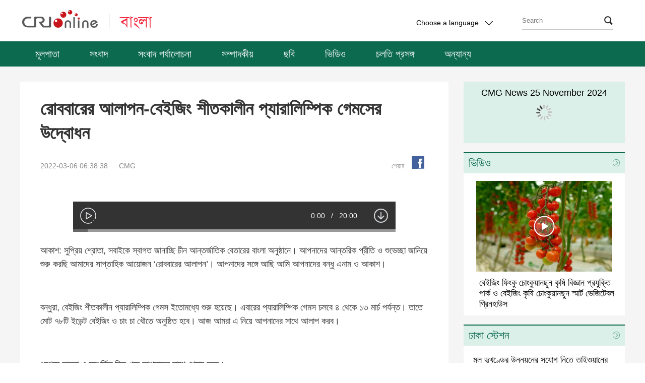

--- FILE ---
content_type: text/html
request_url: https://bengali.cri.cn/2022/03/06/ARTILzd8tNoFeswTGr1FYyB9220304.shtml
body_size: 11217
content:
 <!DOCTYPE html PUBLIC "-//W3C//DTD XHTML 1.0 Transitional//EN" "http://www.w3.org/TR/xhtml1/DTD/xhtml1-transitional.dtd">
<html xmlns="http://www.w3.org/1999/xhtml"><head>
<meta http-equiv="Content-Type" content="text/html; charset=utf-8" />
<meta name="viewport" content="width=device-width,initial-scale=1.0, minimum-scale=1.0,maximum-scale=1.0,user-scalable=no">
<meta name="filetype" content="1">
<meta name="publishedtype" content="1">
<meta name="pagetype" content="1">
<meta name="format-detection" content="telephone=no">
<meta name="renderer" content="webkit|ie-comp|ie-stand">
<meta http-equiv="X-UA-Compatible" content="IE=edge,chrome=1">
<meta http-equiv="Pragma" content="no-cache">
<meta http-equiv="Cache-Control" content="no-cache">
<meta name="author" content="谢楠">
<meta name="source" content="CMG">
<title>
রোববারের আলাপন-বেইজিং শীতকালীন প্যারালিম্পিক গেমসের উদ্বোধন
</title>
<meta name="catalogs" content="PAGEYFkJhww8b1HCrTQyei0U211027">
<meta name="contentid" content="ARTILzd8tNoFeswTGr1FYyB9220304">
<meta name=keywords content="">
<meta name="spm-id" content="C99089457502">
<meta name=description content="">
<script>
		var commentimg3 = "";
		var commentimg2 = "";
		var commentimg1 = "";
		</script>
<link type="text/css" rel="stylesheet" href="//rcrires.cri.cn/photoAlbum/cri/templet/common/DEPA1638521156144539/bottom.css">
<script type="text/javascript" src="//rcrires.cri.cn/library/script/jquery-1.7.2.min.js"></script>
<script type="text/javascript" src="//rcrires.cri.cn/photoAlbum/cri/templet/common/DEPA1638416366683449/echo.js"></script>
<style type="text/css">
			a{
			bblr:expression(this.onFocus=this.blur());/*IE使用*/
			outline-style:none;/*FF使用*/
			} /*去除a标签带来的虚框*/ 
		</style>
<script>
		if (window.innerWidth <= 1242) {
			autoRem();
		}
		function autoRem() {
			var view_width = document.getElementsByTagName('html')[0].getBoundingClientRect().width;

			var _html = document.getElementsByTagName('html')[0];
			view_width > 1242 ? _html.style.fontSize = 1242 / 16 + 'px' : _html.style.fontSize = view_width / 16 + 'px';
		}
		window.onresize = function () {
			if (window.innerWidth <= 1242) {
				autoRem();
			}
		}
	</script>
</head>
<body data-spm="PYFkJhww8b1H">
<script>
		with(document)with(body)with(insertBefore(createElement("script"),firstChild))setAttribute("exparams","v_id=&aplus&",id="tb-beacon-aplus",src=(location>"https"?"//js":"//js")+".data.cctv.com/__aplus_plugin_cctv.js,aplus_plugin_aplus_u.js")
</script>
<div class="header-wrap" data-spm="Ej1B0v73e7sV">
<div class="column_wrapper">
<div class="nav-top">
<div class="logo fl">
<a href="http://www.cri.cn/" target="_blank" class="crl_logo"></a>
<a href="//bengali.cri.cn/index.shtml" target="_blank" class="my_logo"></a>
</div>
<div class="change-box fr">
<div class="change-box fr" id="selected">
<div class="selected select fl">
<div>
<span>Choose a language</span>
<i></i>
</div>
<div class="select-item">
<a target="_blank" href="http://www.cri.cn/index.html?lang=zh-CN">Chinese Simplified</a>
<a target="_blank" href="http://big5.cri.cn/">Chinese Traditional</a>
<a target="_blank" href="http://albanian.cri.cn">Albanian</a>
<a target="_blank" href="http://arabic.cri.cn">Arabic</a>
<a target="_blank" href="http://belarusian.cri.cn/">Belarusian</a>
<a target="_blank" href="http://bengali.cri.cn">Bengali</a>
<a target="_blank" href="http://bulgarian.cri.cn">Bulgarian</a>
<a target="_blank" href="http://cambodian.cri.cn">Cambodian</a>
<a target="_blank" href="http://croatian.cri.cn">Croatian</a>
<a target="_blank" href="http://czech.cri.cn">Czech</a>
<a target="_blank" href="http://english.cri.cn">English</a>
<a target="_blank" href="http://esperanto.cri.cn">Esperanto</a>
<a target="_blank" href="http://filipino.cri.cn">Filipino</a>
<a target="_blank" href="http://french.cri.cn">French</a>
<a target="_blank" href="http://german.cri.cn">German</a>
<a target="_blank" href="http://greek.cri.cn/">Greek</a>
<a target="_blank" href="http://hausa.cri.cn">Hausa</a>
<a target="_blank" href="http://hebrew.cri.cn/">Hebrew</a>
<a target="_blank" href="http://hindi.cri.cn">Hindi</a>
<a target="_blank" href="http://hungarian.cri.cn">Hungarian</a>
<a target="_blank" href="http://indonesian.cri.cn">Indonesian</a>
<a target="_blank" href="http://italian.cri.cn">Italian</a>
<a target="_blank" href="http://japanese.cri.cn">Japanese</a>
<a target="_blank" href="http://korean.cri.cn">Korean</a>
<a target="_blank" href="http://laos.cri.cn">Laos</a>
<a target="_blank" href="http://malay.cri.cn">Malay</a>
<a target="_blank" href="http://mongol.cri.cn">Mongol</a>
<a target="_blank" href="http://myanmar.cri.cn">Myanmar</a>
<a target="_blank" href="http://nepal.cri.cn">Nepal</a>
<a target="_blank" href="http://persian.cri.cn">Persian</a>
<a target="_blank" href="http://polish.cri.cn">Polish</a>
<a target="_blank" href="http://portuguese.cri.cn">Portuguese</a>
<a target="_blank" href="http://pushtu.cri.cn">Pushtu</a>
<a target="_blank" href="http://romanian.cri.cn">Romanian</a>
<a target="_blank" href="http://russian.cri.cn">Russian</a>
<a target="_blank" href="http://serbian.cri.cn">Serbian</a>
<a target="_blank" href="http://sinhalese.cri.cn">Sinhalese</a>
<a target="_blank" href="http://espanol.cri.cn">Spanish</a>
<a target="_blank" href="http://swahili.cri.cn">Swahili</a>
<a target="_blank" href="http://tamil.cri.cn">Tamil</a>
<a target="_blank" href="http://thai.cri.cn">Thai</a>
<a target="_blank" href="http://turkish.cri.cn/">Turkish</a>
<a target="_blank" href="http://ukrainian.cri.cn">Ukrainian</a>
<a target="_blank" href="http://urdu.cri.cn">Urdu</a>
<a target="_blank" href="http://vietnamese.cri.cn">Vietnamese</a>
</div>
</div>
<style>
							.search .search-input {
								width: 10px;
								height: 25px;
								background-color: rgba(0, 0, 0, 0);
								position: absolute;
								cursor: pointer;
								border: 0px;
								right: 2px;
								top: 3px;
								z-index: 9;
							}

							.search i {
								right: 0px;
								top: 9px;
								z-index: 1;
							}
						</style>
<form action="//www.google.com/search" method="get" target="_blank" style="margin:0;padding:0;">
<div class="search fr">
<input type="text" name="q" placeholder="Search">
<input type="hidden" name="ie" value="UTF-8">
<input type="hidden" name="sitesearch" value="bengali.cri.cn" class="searchValue">
<input type="submit" value="" class="search-input">
<i></i>
</div>
</form>
<div class="clear"></div>
</div>
</div>
<div class="clear"></div>
</div>
</div>
<div class="nav">
<div class="nav-list">
<ul>
<li class="">
<a href="https://bengali.cri.cn/index.shtml" target="_blank">
মূলপাতা</a>
</li>
<li class="">
<a href="https://bengali.cri.cn/news/index.shtml" target="_blank">
সংবাদ</a>
</li>
<li class="">
<a href="https://bengali.cri.cn/currentevents/index.shtml" target="_blank">
সংবাদ পর্যালোচনা</a>
</li>
<li class="">
<a href="https://bengali.cri.cn/comment/index.shtml" target="_blank">
সম্পাদকীয়</a>
</li>
<li class="">
<a href="https://bengali.cri.cn/photo/index.shtml" target="_blank">
ছবি</a>
</li>
<li class="">
<a href="https://bengali.cri.cn/video_list/index.shtml" target="_blank">
ভিডিও</a>
</li>
<li class="">
<a href="https://bengali.cri.cn/topic/index.shtml" target="_blank">
চলতি প্রসঙ্গ</a>
</li>
<li class="">
<a href="https://bengali.cri.cn/speciallist/index.shtml" target="_blank">
অন্যান্য</a>
</li>
<div class="clear"></div>
</ul>
</div>
</div>
</div>
<script type="text/javascript">
	window.onload = function() {
	var nUrl= location.href;
	if (nUrl.indexOf("news") > -1){
		$(".nav .nav-list").find("li").eq(1).addClass("active");
	}else if (nUrl.indexOf("currentevents") > -1){
		$(".nav .nav-list").find("li").eq(2).addClass("active");
	}else if (nUrl.indexOf("comment") > -1){
		$(".nav .nav-list").find("li").eq(3).addClass("active");
	}else if (nUrl.indexOf("photo") > -1){
		$(".nav .nav-list").find("li").eq(4).addClass("active");
	}else if (nUrl.indexOf("video") > -1){
		$(".nav .nav-list").find("li").eq(5).addClass("active");
	}else if (nUrl.indexOf("topic") > -1){
		$(".nav .nav-list").find("li").eq(6).addClass("active");

	}else if(nUrl.indexOf("bengali.cri.cn/index.shtml") > -1) {
		$(".nav .nav-list").find("li").eq(0).addClass("active");
	}
	
}
	</script>
<div class="content-wrap">
<div class="column_wrapper">
<div class="col_w850 white">
<div class="text-box">
<div class="list-title" id="atitle">রোববারের আলাপন-বেইজিং শীতকালীন প্যারালিম্পিক গেমসের উদ্বোধন</div>
<div class="list-brief">
<div class="apublish-time fl">2022-03-06 06:38:38</div>
<div id="asource" class="asource fl"><a href="" target="_blank" rel="nofollow">CMG</a></div>
<div class="fr share">
<div class="bdsharebuttonbox bdshare-button-style0-16" data-bd-bind="1635920446118">
<span class="fl">শেয়ার</span>
<a href="javascript:void(0);" data-fx="fb-btn" class="bds_fbook" id="fb" data-cmd="fbook" title="Facebook"></a>
</div>
</div>
<div class="clear"></div>
</div>
<div class="list-abody abody" id="abody" pagedata="">
<style type="text/css">
				 @media screen and (max-width: 1024px) {
					 .myPlayer.video-box {width: 14rem!important;height: 8.7rem!important;}
					 .video-js{width: 100%;height: 100%;}
					 .myPlayer.audio-box{width: 14rem!important;height: 2.5rem!important; }
				

	}
					
			</style>
<div class="myPlayer" id="audio-player"></div>
<p style="text-align: center;">
<link href="//rcrires.cri.cn/player/common/h5/css/video-js7.4.1.css" rel="stylesheet">
<link href="//rcrires.cri.cn/player/common/h5/css/cri.complayer.css" rel="stylesheet">
<script src="//rcrires.cri.cn/player/common/h5/js/createSmartPlayer1.0.0.js"></script>
<script type="text/javascript">
 //分pc和移动创建 pc端创建播放器宽高是600 400，移动端宽度是走屏幕的宽度，高度根据4:3计算出来
        //判断是否是移动端
        function isMobile(){
            if (/AppleWebKit.*mobile/i.test(navigator.userAgent) || /Android/i.test(navigator.userAgent) || (/MIDP|SymbianOS|NOKIA|SAMSUNG|LG|NEC|TCL|Alcatel|BIRD|DBTEL|Dopod|PHILIPS|HAIER|LENOVO|MOT-|Nokia|SonyEricsson|SIE-|Amoi|ZTE/.test(navigator.userAgent))) {
                return true;
            } else {
                return false;
            }
        }
        var _player_width = 640;
         var _player_height = 360;
</script>
<div class="myPlayer" id="audio-player1"></div>
<script type="text/javascript">
 var playOption1 = {
      id: "audio-player1",//播放器容器DIV的ID 必填
      width:640,//音频宽度 选填
      isConviva: true,//是否开启conviva埋码
      isCntvdata: true,//是否开启大数据埋码
      endedFunction: function () {
        //播放完毕，调用外部函数;	
      },
      vType: "audio",//音频播放器必传。
      isDirectUrl: false,//是否是音频地址，如果是 设置为true;如果需要通过接口获取，设置为false
      url: '',//mp3地址 
      //url: './public/mp3source/eyes.mp3',//mp3地址 
      swappedId: 'e9cd5f51be0e4e0e9b6d3fe8ed49a4ad',// isDirectUrl设置为false 需要取swappedId
      isLive: false,//是否直播点播 默认是false
      audioType: '',//音频格式
      buriedCodeTitle: '',//埋码必填 设置埋码标题
      //如果audio_list有值，则默认播放audio_list的第一个 
      //如果audio_list没值就播放mp3.
      audioSetting: {//设置音频的具体配置 非必填。
        //audio_list: [{ url: skinUrl + '/mp3source/mooncake.mp3', name: '饼儿圆与月儿如' }, { url: skinUrl + '/mp3source/heart.mp3', name: '“进博会上的中国非遗”系列节目第六期：“寿石养心”' }],//音频播放数组
        //如果audio_list有值，则默认播放audio_list的第一个 
        // audio_box_display: true,//是否显示整个音频播放控制
        // audio_background: '',//设置背景色
        // audio_play_btn_default: '',//设置播放按钮
        // audio_play_btn_highlight: '',//设置高亮播放按钮
        // audio_pause_btn_default: '',//设置暂停按钮
        // audio_pause_btn_highlight: '',//设置高亮暂停按钮
        //audio_previous_next_display: true,//显示不显示上一个下一个
        // audio_previous_btn_default: '',//上一个按钮默认图标
        // audio_previous_btn_highlight: '',//上一个按钮高亮图标
        // audio_next_btn_default: '',//下一个按钮默认图标
        // audio_next_btn_highlight: '',////下一个按钮高亮图标
        //audio_title_display: false,//是否显示标题
        // audio_title_change: '',//更改标题
        // audio_title_color: '',//标题颜色
        // audio_time_color:'',//时间颜色
        // audio_download_btn_display: true,//是否显示下载按钮
        // audio_download_btn_default: '',//下载按钮默认图标
        // audio_download_btn_highlight: '',//下载按钮高亮图标
        // audio_process_background_color:'',//进度条底色
        // audio_process_advanced_color: '',//进度条前进色
        // audio_process_highlight_color: '',//进度条高亮色
        // audio_process_position: 'top',//只接收2个值。top和bottom
        // audio_process_display:true,//进度条是否显示。
        //audio_live_btn_bg_color: '#dc255c',//设置直播标底色
        //audio_live_btn_font_color: '#fff',//设置直播标字体颜色
      }
    }

       var audioPlayer1;
      createPlayer1();
      function createPlayer1() {
          if (isMobile()) {
              //如果是移动端 就走移动端的宽度; 
               var width = (window.innerWidth > 0) ? window.innerWidth : screen.width;
               playOption1.width = width;
              audioPlayer1 = new CreateSmartPlayer(playOption1);
          } else {
              audioPlayer1 = new CreateSmartPlayer(playOption1); //创建第一个音频 
       
          }
      }
</script>
</p><p>আকাশ: সুপ্রিয় শ্রোতা, সবাইকে স্বাগত জানাচ্ছি চীন আন্তর্জাতিক বেতারের বাংলা অনুষ্ঠানে। আপনাদের আন্তরিক প্রীতি ও শুভেচ্ছা জানিয়ে শুরু করছি আমাদের সাপ্তাহিক আয়োজন &lsquo;রোববারের আলাপন&rsquo;। আপনাদের সঙ্গে আছি আমি আপনাদের বন্ধু এনাম ও আকাশ।&nbsp;</p><p>&nbsp; &nbsp; &nbsp; &nbsp; &nbsp; &nbsp; &nbsp; &nbsp;</p><p>বন্ধুরা, বেইজিং শীতকালীন প্যারালিম্পিক গেমস ইতোমধ্যে শুরু হয়েছে। এবারের প্যারালিম্পিক গেমস চলবে ৪ থেকে ১৩ মার্চ পর্যন্ত। তাতে মোট ৭৮টি ইভেন্ট বেইজিং ও চাং চা খৌতে অনুষ্ঠিত হবে। আজ আমরা এ নিয়ে আপনাদের সাথে আলাপ করব।&nbsp;</p><p><br/></p><p>প্রথমে আমরা এ সম্পর্কিত কিছু খবর আপনাদের সাথে শেয়ার করব।&nbsp;</p><p>সম্প্রতি বেইজিং শীতকালীন প্যারালিম্পিক গেমসের গ্রাম আনুষ্ঠানিকভাবে চালু হয়েছে। এতে অবাধ যাতায়াত ও যন্ত্রপাতি সহ নানা সুবিধা অন্তর্ভুক্ত করা হয়। বেইজিং শীতকালীন অলিম্পিক গ্রামটিকে প্যারালিম্পিক গেমসের গ্রামে রূপান্তর করা হয়েছে। গ্রামটি বেইজিং, ইয়ান ছিং ও চাং চিয়া খৌতে অবস্থিত। এতে মোট ৪৮টি প্রতিনিধিদল অবস্থান করছে।</p><p><br/></p><p>আন্তর্জাতিক প্যারালিম্পিক কমিটির চেয়ারম্যান অ্যান্ড্রু পার্সন্স জানান, বেইজিং শীতকালীন প্যারালিম্পিক গেমস নিয়ে তাঁর অনেক প্রত্যাশা রয়েছে। তিনি বলেন, &lsquo;প্রতিযোগিতার নিরাপদ পরিবেশ নিশ্চিত করার জন্য চীন অনেক কঠোর প্রচেষ্টা চালিয়েছে। এতে খেলোয়াড়গণ প্রতিযোগিতায় গুরুত্ব দিতে পারবে। তারা প্রতিযোগিতায় সর্বোচ্চ চেষ্টা করতে পারবে।&rsquo;</p><p>সম্প্রতি বেইজিং শীতকালীন অলিম্পিক গেমসের সাংগঠনিক কমিটির চেয়ারম্যান ছাই ছি অনলাইনে আন্তর্জাতিক প্যারালিম্পিক কমিটির চেয়ারম্যান অ্যান্ড্রু পার্সন্সের সঙ্গে এক সাক্ষাত করেছেন।&nbsp;</p><p>আন্তর্জাতিক প্যারালিম্পিক কমিটির চেয়ারম্যান ও আন্তর্জাতিক প্যারালিম্পিক কমিটি বেইজিং শীতকালীন প্যারালিম্পিক গেমসকে দেয়া সমর্থনের জন্য বেইজিং শীতকালীন অলিম্পিক গেমসের সাংগঠনিক কমিটির পক্ষ থেকে ছাই ছি ধন্যবাদ জানিয়েছেন।&nbsp;</p><p><br/></p><p>তিনি বলেন, &lsquo;প্রেসিডেন্ট সি চিন পিংয়ের নিদের্শনায় ও চীন সরকারের শক্তিশালি নেতৃত্বে, আমরা &lsquo; সবুজ, ভাগাভাগি, উন্মুক্ত, পরিষ্কার অলিম্পিক গেমসের আয়োজনের ধারণা বাস্তবায়ন করেছি। আমরা শীতকালীন অলিম্পিক গেমস ও শীতকালীন প্যারালিম্পিক গেমসের প্রস্তুতি একসঙ্গে নিয়েছি। বেইজিং শীতকালীন অলিম্পিক গেমস শেষ হওয়ার পর তাতে ব্যবহৃত সকল স্থান এবং সরঞ্জামের প্রয়োজনীয় রুপান্তর কাজ অবিলম্বে শুরু করা হয়। ফলে বেইজিং শীতকালীন প্যারালিম্পিক গেমসের সব প্রস্তুতি ইতোমধ্যে শেষ হয়েছে। উভয় গেমসের মহামারী প্রতিরোধ নীতিমালা ও মৌলিক ব্যবস্থা একই। তাতে খেলোয়াড়দের নিরাপত্তাকে প্রাধান্য দেয়া হয়েছে। আমরা আন্তর্জাতিক প্যারালিম্পিক কমিটির সাথে ঘনিষ্ঠ যোগাযোগা বজায় রাখব, হাতে হাত রেখে একটি নিরাপদ ও বিস্ময়কর শীতকালীন প্যারালিম্পিক পুর্নমিলন উপহার দেব&rsquo;।&nbsp;</p><p><br/></p><p>আন্তর্জাতিক প্যারালিম্পিক কমিটির চেয়ারম্যান বলেন, &lsquo;চীন বিশ্ববাসীকে একটি সফল শীতকালীন অলিম্পিক গেমস প্রদান করেছে। তার উপর আন্তর্জাতিক সমাজ উচ্চ মানের প্রসংশা করেছে। বেইজিং শীতকালীন অলিম্পিক গেমসের মহামারী প্রতিরোধ ব্যবস্থা নিরাপদ ও কার্যকর হয়েছে। তা শীতকালীন প্যারালিম্পিক গেমসের ব্যাপারে আমাদের আত্নবিশ্বাস বাড়িয়েছে। আমরা দেখেছি, বেইজিং শীতকালীন প্যারালিম্পিক গেমসের সংশ্লিষ্ট রূপান্তর সুষ্ঠু ও কার্যকর হয়েছে। স্টেডিয়াম ও শীতকালীন প্যারালিম্পিক গ্রামটির অবাধ সুবিধা ও যন্ত্রপাতির নির্মাণকাজ সুসম্পন্ন হয়েছে। তা প্রতিযোগিতা আয়োজনের জন্য নিরাপদ ও সুবিধাজনক পরিবেশ প্রদান করেছে। আমরা বেইজিং শীতকালীন প্যারালিম্পিক গেমসের সাংগঠনিক কমিটির সাথে ঘনিষ্ঠ যোগাযোগ বজায় রাখব এবং তাদের আমরা সর্বোচ্চ সমর্থন দেব। একযোগে শীতকালীন প্যারালিম্পিক গেমস সুষ্ঠুভাবে আয়োজন করব&rsquo;।&nbsp;</p>
</div>
<div class="page-nav"></div>
<div class="h100"></div>
</div>
</div>
<div class="col_w320">
<script type="text/javascript" src="//rcrires.cri.cn/player/common/h5/js/createSmartPlayer1.0.0.js"></script>
<link rel="stylesheet" type="text/css" href="//rcrires.cri.cn/player/common/h5/css/video-js7.4.1.css" rel="stylesheet">
<link rel="stylesheet" type="text/css" href="//rcrires.cri.cn/player/common/h5/css/cri.complayer.css" rel="stylesheet">
<style type="text/css">
/*自定义播放器的进度条的圆型标*/		
    /* #audio-player-right .video-js .vjs-play-progress:before{display:block;content:"";background:url(//p1crires.cri.cn/photoAlbum/cri/templet/common/DEPA1638416366683449/rBABC19pneCAEiT2AAAAAAAAAAA4039760.bas_03.png) no-repeat left; width: 14px;height: 20px; position: absolute;z-index: 99; background-position-x: -3px;cursor: pointer;top: -7px;right: -1em;} */
	 .jp-title{
      text-align: center;
      padding-top: 10px;
      height: 26px;
      line-height: 25px;
      overflow: hidden;
	 position: absolute;
    z-index: 99;
    width: 100%;
    }
	#audio-player-right{width:320px;}
	.radio-wrap{position: relative;}
	#audio-player-right .video-js .vjs-button{height:130% !important;}
	.video-js .vjs-progress-control:hover .vjs-progress-holder{font-size: inherit !important;}
	/*让播放按钮居中对齐*/
    #audio-player-right .video-js .vjs-control-bar{
      display:flex;
      justify-content: center;
    }
   #audio-player-right .vjs-control-bar>button:nth-child(1){
		 margin-left:148px !important;
	}
	.audio-box .video-js .vjs-audio-title .audio-title{display: none;}
</style>
<div class="radio-wrap" data-spm="EXBXYcc4Bgrv">
<div class="jp-title">CMG News 25 November 2024</div>
<div class="radio-box" id="audio-player-right">
</div>
</div>
<div class="vspace" style="height: 18px;"></div>
<script>



var mylist = [{ swappedId: '' },{ swappedId: '' },{ swappedId: '' },{ swappedId: '203c0794af22477081e6dbd8885bc4ac' },{ swappedId: '6ec4e6a445284e338f40640a4ce17d1b' },{ swappedId: '47f923aa334c4b8fa1508f34402102eb' },{ swappedId: 'b99a4bbd07c84e3f8a22409fc11af1d5' },{ swappedId: 'a282211cf0374ec29dc27989adc6cb84' },{ swappedId: '7fbd8bdbbfcc4e9da70c3c86a4833575' },{ swappedId: '44ca2561c9c04db381030e14266db7a1' },{ swappedId: 'c57b3f08f3174f3aabfbb7b7f9e0016c' },{ swappedId: '4e8be77a36aa4b82a7e30d1d8245ba1d' },{ swappedId: '278d68d4439a41e086dc0602d56106fc' },{ swappedId: 'b79ad9fc5e1746e68db06ff2679f7a7f' },{ swappedId: '6329c07bafdd4459a6f25342a515c138' },{ swappedId: '' },{ swappedId: 'fcb6618384d347a9aefa0a4d4698a587' },{ swappedId: '0cfda9e69ac346688ec958234a5e7a5c' },{ swappedId: '805c0f138561426db2e028251e6a000f' },{ swappedId: '7c271e3c6dbb43d6a987c9569ed96a65' },{ swappedId: '71db3d5f75884dd897839da17e51e31e' },{ swappedId: '8f27fa4ec41947909f2b24a5d6160f10' },{ swappedId: 'e9f1fb577c9d44bda9c923d8b608883c' },{ swappedId: 'f48afc10ba1340038a0e1220dae8ba41' },{ swappedId: '0a661c6349c2421088347fdb0eeedbea' },{ swappedId: '2c835d979b2e461eb90fc98c72d00493' },{ swappedId: 'dad313b1c4ac4c9787cdbaaedee75c88' },{ swappedId: '2f34a5a0144e4c3f9f035a34d2b958ad' },{ swappedId: '11d3d61cb215408894dace24d9effea9' },{ swappedId: 'baf748feedb249f6b6d3d046b6e40795' },{ swappedId: '62c799d164cc407fb06e1256f86c4e5c' },{ swappedId: '4d2ce9eb75234d1da15d3a2145ea082d' },{ swappedId: '8c02266869f046d88766ee0babe628c6' },{ swappedId: '4d33ac2965714c2eb88b2c382cddd973' },{ swappedId: '0491ab93ab0142969f23794c3cd006bc' },{ swappedId: '0a2908d485704e24b90a1dd77fff77e6' },{ swappedId: '051eb3c3768d46d08269ff102882a76d' },{ swappedId: 'aa2f649d57ba4d5dabc7a1a7e7e3512e' },{ swappedId: 'e5de0836273143a7b14092d1646eee42' },{ swappedId: '61f4a13e109a47228e0fb222b6dddf10' },{ swappedId: 'd2e10db783e04ffb80aa4917965c7390' },{ swappedId: 'ec82d62fc17d4323a2cead58865615b6' },{ swappedId: '' },{ swappedId: '75d09deec5914143b8bed0609710b876' },{ swappedId: '4d050eca42b44e8692036e1413c03219' },{ swappedId: 'ddfe77a2d5374169a865aad39b94ed0d' },{ swappedId: '309e9176ccc246c6b0a6f558295efb9a' },{ swappedId: '3b24ba380c7a4c8b9f95cb170f414224' },{ swappedId: '3a23c33df5e04e2084929a96fef69110' },{ swappedId: '7dbb6db3812f4c7ca86ca2ab36d4d224' },{ swappedId: 'a8325d8d10404086bfbdd4856d1b40da' },{ swappedId: '499da0fc49164f14a873b25e527b6f77' },{ swappedId: 'b0c0bd9dd34f43c090ee55dc5899682b' },{ swappedId: '1e598a9002d24bfda0de0eb0e4dffe3c' },{ swappedId: 'b1158f9caa70498985965225c4f5d08f' },{ swappedId: 'e116f7aa670e44b593939055885900c7' },{ swappedId: '' },{ swappedId: '' },{ swappedId: '' },{ swappedId: '' },{ swappedId: '' },{ swappedId: '' },{ swappedId: '9b3dc1020ea3497581f3fe2689b77a54' },{ swappedId: '55d1ce004fe547bfaae2fbec3a195d5d' },{ swappedId: '774f0ad28cd04841bbd9311703d8a6c2' },{ swappedId: '4c2fac18718f4abf933c14166dc92001' },{ swappedId: 'eafb9e3f5a0a449787a27ea91441b4ba' },{ swappedId: 'ab54f70b5e5a4e2daefb3f5f099a73b6' },{ swappedId: 'd0d6ae860c4648b196b5fbaa35757c08' },{ swappedId: 'fc9cd1d95cc247b3b572ef8321c11123' },{ swappedId: 'ffb88e224a8e43be872cc69dc6ab0f7f' },{ swappedId: 'a9dc93af375c49b8aca4b36d9bae5b7c' },{ swappedId: '436bd1cf0bd342a79e3e288b5d4761b4' },{ swappedId: '10123acd823f4e31b9983ac904bc1611' },{ swappedId: 'a2df072a5ad74e0788cbd488851f35b4' },{ swappedId: '' },{ swappedId: '' },{ swappedId: '' },{ swappedId: '' },{ swappedId: '' },{ swappedId: '' },{ swappedId: '' },{ swappedId: 'c6bce38829de444ca0117f57f2f48939' },{ swappedId: 'baf7bc0518c346bfa7c55f9328023dea' },{ swappedId: '21a220d4484047eb97db9791f7a81399' },{ swappedId: '40b1d8bdf79a40759627785570fa1aea' },{ swappedId: 'a573a027dc3f4a8ea2caec1427fe9b3b' },{ swappedId: '2c4c3dbacb744d06b5ddc77b7fe3cf5d' },{ swappedId: '6e1d2fd0e96847418fb76ac03f73bb82' },{ swappedId: '2e04c2059ecb4cd4b2057101485f2596' },{ swappedId: '1b77f629355d4b8d98ce00923d31feb4' },{ swappedId: '37517f61897f4638b066352ee21825e5' },{ swappedId: 'a51ea7438e574a35b6428f2ec9585d2f' },{ swappedId: '' },{ swappedId: '' },{ swappedId: '' },{ swappedId: 'd3ea7ec3bc254359bcc6ed8da2621f66' },{ swappedId: '85af89a4058345799265b321d50137fd' },{ swappedId: '035c46e998b04c6ca85ce3a156a50d32' },{ swappedId: '9dfb5f5c7ee44a8495f67acfcd55453f' }];

function isMobile() {
        if (/AppleWebKit.*mobile/i.test(navigator.userAgent) || /Android/i.test(navigator.userAgent) || (/MIDP|SymbianOS|NOKIA|SAMSUNG|LG|NEC|TCL|Alcatel|BIRD|DBTEL|Dopod|PHILIPS|HAIER|LENOVO|MOT-|Nokia|SonyEricsson|SIE-|Amoi|ZTE/.test(navigator.userAgent))) {
            return true;
        } else {
            return false;
        }
    }
	//skinUrl="//p1crires.cri.cn/photoAlbum/cri/templet/common/DEPA1638416366683449";
      var playOption1 = {
        id: "audio-player-right",//播放器容器DIV的ID 必填
        width: 320,//音频宽度 选填
        height:122,//音频高度
        isConviva: false,//是否开启conviva埋码 已经废弃 
        isCntvdata: true,//是否开启大数据埋码 
        endedFunction: function () {
          //播放完毕，调用外部函数;	
        },
        vType: "audio",//音频播放器必传。
        isDirectUrl: false,//是否是音频地址，如果是 设置为true;如果需要通过接口获取，设置为false
        //url:'http://a3.cri.cn/M00/01/10/rBABDWGSU3CADeBpAlD-RCSrneQ578.mp3',//
        //url: 'https://sk.cri.cn/nhzs.m3u8',//mp3地址 
        //url: 'https://webapp.cctv.com/h5/cmstest/testAudio/mp3source/eyes.mp3',//mp3地址 
        //swappedId: '',// isDirectUrl设置为false 需要取swappedId 即guid如果没有就走文件地址的方式播放，guid的优先级最高
        isLive: false,//是否直播点播 默认是false
        isAutoPlay: false,//是否自动播放
        audioType: '',//音频格式
        //buriedCodeTitle: '',//埋码必填 设置埋码标题,url播放时必传，guid可不传 从接口里读取
        //如果audio_list有值，则默认播放audio_list的第一个 
        //如果audio_list没值就播放mp3.
        preBtnClickedFn: function (opt) {
        //传出切换的上一个url和name 用于更换非标准样式下的标题等
        console.log(opt);
        document.querySelector('.jp-title').innerHTML=opt.name
      },
      nextBtnClickedFn: function (opt) {
        //传出切换的下一个url和name 用于更换非标准样式下的标题等
        console.log(opt)
        document.querySelector('.jp-title').innerHTML = opt.name
      },
        audioSetting: {//设置音频的具体配置 非必填。
		 audio_list: mylist,//音频播放数组
                // //如果audio_list有值，则默认播放audio_list的第一个 
				
                 //audio_box_display: true,//是否显示整个音频播放控制
                 //audio_background: '#dcf0ea',//设置背景色
				
				 
				 audio_previous_next_display: true,//显示不显示上一个下一个
				 
				 audio_previous_btn_default: 'background: url(//p1crires.cri.cn/photoAlbum/cri/templet/common/DEPA1638416366683449/rBABC19pneCAEiT2AAAAAAAAAAA4039760.play-pre_03.png) no-repeat;',//上一个按钮默认图标
                 audio_previous_btn_highlight: 'background: url(//p1crires.cri.cn/photoAlbum/cri/templet/common/DEPA1638416366683449/rBABC19pneCAEiT2AAAAAAAAAAA4039760.play-pre_03.png) no-repeat;',//上一个按钮高亮图标
                 audio_next_btn_default: 'background: url(//p1crires.cri.cn/photoAlbum/cri/templet/common/DEPA1638416366683449/rBABC19pneCAEiT2AAAAAAAAAAA4039760.play-next_03.png)no-repeat;',//下一个按钮默认图标
				 audio_next_btn_highlight: 'background: url(//p1crires.cri.cn/photoAlbum/cri/templet/common/DEPA1638416366683449/rBABC19pneCAEiT2AAAAAAAAAAA4039760.play-next_03.png)no-repeat;',////下一个按钮高亮图标
				 audio_time_display:false,//时间是否显示
				 audio_background: '#dcf0ea',//设置背景色
                 audio_play_btn_default: 'background: url(//p1crires.cri.cn/photoAlbum/cri/templet/common/DEPA1638416366683449/rBABC19pneCAEiT2AAAAAAAAAAA4039760.play-btn_03.png) no-repeat center;',//设置播放按钮
				 
                 audio_play_btn_highlight: 'background: url(//p1crires.cri.cn/photoAlbum/cri/templet/common/DEPA1638416366683449/rBABC19pneCAEiT2AAAAAAAAAAA4039760.play-btn_03.png) no-repeat center;',//设置高亮播放按钮
                 audio_pause_btn_default: 'background: url(//p1crires.cri.cn/photoAlbum/cri/templet/common/DEPA1638416366683449/rBABC19pneCAEiT2AAAAAAAAAAA4039760.pause-btn_03.png) no-repeat center;',//设置暂停按钮
                 audio_pause_btn_highlight: 'background: url(//p1crires.cri.cn/photoAlbum/cri/templet/common/DEPA1638416366683449/rBABC19pneCAEiT2AAAAAAAAAAA4039760.pause-btn_03.png) no-repeat center;',//设置高亮暂停按钮  
                  audio_title_display: false,//是否显示标题
				  audio_title_change: '20211213news',//更改标题
               audio_title_color: '#001',//标题颜色
		       audio_download_btn_display: false,//是否显示下载按钮
				 audio_process_height: '5px',
				//audio_process_border_radius: '20px',
				audio_process_background_color: '#c8c8c8',//进度条底色
				//audio_process_advanced_color: 'rgba(255,255,255,0.3)',//进度条前进色
				audio_process_highlight_color: '#0c6a4f',//进度条高亮色
				process_sliderBar:{
				bar: "circle",//进度条圆点指针
				bar_img: "background:url(//p1crires.cri.cn/photoAlbum/cri/templet/common/DEPA1638416366683449/rBABC19pneCAEiT2AAAAAAAAAAA4039760.bas_03.png) no-repeat left;width: 14px;height: 20px;position: absolute; z-index: 99;background-position-x: -3px;cursor:pointer;top: -7px;",

				 // bar: "circle",//进度条圆点指针
				  //bar_img: 'background:url(//p1crires.cri.cn/photoAlbum/cri/templet/common/DEPA1638416366683449/rBABC19pneCAEiT2AAAAAAAAAAA4039760.bas_03.png) no-repeat left;',//圆点icon
				  //advanced_segment_display: true,       //是否隐藏进度条缓冲色
        }
                
          
        }
      }
      var audioPlayer1;

		createPlayer1();
        function createPlayer1() {
            if (isMobile()) {
                //如果是移动端 就走移动端的宽度; 
                 var width = (window.innerWidth > 0) ? window.innerWidth : screen.width;
                 playOption1.width = width;
                audioPlayer1 = new CreateSmartPlayer(playOption1);
                
            } else {
				
                audioPlayer1 = new CreateSmartPlayer(playOption1); //创建第一个音频

            }
        }
    	
</script><div class="md ELMTL73KLUzmZd3PePI8eOXq211203" data-spm="EL73KLUzmZd3" style="background: #fff;">
<div class="md_hdc"><b></b></div>
<div class="md_hd">
<a href="https://bengali.cri.cn/video_list/index.shtml" target="_blank"><span class="mh_title">ভিডিও</span></a>
<span class="mh_option">
<a href="https://bengali.cri.cn/video_list/index.shtml" class="more_btn" target="_blank">
</a>
</span>
</div>
<div class="md_bd">
<ul class="video-wrap">
<li>
<div class="img-box">
<a href="https://bengali.cri.cn/2024/11/25/ARTIgu6VOh3YgZ10KXmBpCD9241125.shtml" target="_blank">
<img src="https://p2crires.cri.cn/photoworkspace/cri/2024/11/25/2024112510385738770.jpg" width="330" height="220" alt="বেইজিং ফিংকু চোংকুয়ানছুন কৃষি বিজ্ঞান প্রযুক্তি পার্ক ও বেইজিং কৃষি চোংকুয়ানছুন স্মার্ট ভেজিটেবল গ্রিনহাউস" title="বেইজিং ফিংকু চোংকুয়ানছুন কৃষি বিজ্ঞান প্রযুক্তি পার্ক ও বেইজিং কৃষি চোংকুয়ানছুন স্মার্ট ভেজিটেবল গ্রিনহাউস" usemap="">
<i class="play_btn"></i>
</a>
</div>
<div class="title-box">
<a href="https://bengali.cri.cn/2024/11/25/ARTIgu6VOh3YgZ10KXmBpCD9241125.shtml" target="_blank">
বেইজিং ফিংকু চোংকুয়ানছুন কৃষি বিজ্ঞান প্রযুক্তি পার্ক ও বেইজিং কৃষি চোংকুয়ানছুন স্মার্ট ভেজিটেবল গ্রিনহাউস
</a>
</div>
</li>
</ul>
<div style="clear:both;"></div>
</div>
<div class="md_ftc"><b></b></div>
</div>
<div class="vspace" style="height: 18px;"></div><div class="md ELMT7UtTHu3I7Ol2L1grYwdj211203" data-spm="E7UtTHu3I7Ol" style="background: #fff;">
<div class="md_hdc"><b></b></div>
<div class="md_hd">
<a href="//bengali.cri.cn/Dhakastation/index.shtml" target="_blank"><span class="mh_title">ঢাকা স্টেশন</span></a>
<span class="mh_option">
<a href="//bengali.cri.cn/Dhakastation/index.shtml" class="more_btn" target="_blank">
</a>
</span>
</div>
<div class="md_bd">
<ul class="ruiping-wrap">
<li>
<a href="https://bengali.cri.cn/2024/11/22/ARTIyHITZ4T4fzHeA3XdBQol241122.shtml" target="_blank">
মূল ভূখণ্ডের উন্নয়নের সুযোগ নিতে তাইওয়ানের ব্যবসায়ীদের আহ্বান
</a>
</li>
<li>
<a href="https://bengali.cri.cn/2024/11/22/ARTIxg4PG4YpjO8UMxAScf4N241122.shtml" target="_blank">
বৈদেশিক বাণিজ্য উন্নয়নে নীতি সমর্থন জোরদার করেছে চীন
</a>
</li>
<li>
<a href="https://bengali.cri.cn/2024/11/22/ARTI0SFOnilmMR6JXl3h31q2241122.shtml" target="_blank">
সিরিয়ায় হামলা বন্ধ করতে ইসরায়েলের প্রতি আহ্বান জানালো চীন
</a>
</li>
<li>
<a href="https://bengali.cri.cn/2024/11/22/ARTIGLhDEkDG4vdGY3ZlwkDM241122.shtml" target="_blank">
আর্থিক খাতকে আরও উন্মুক্ত করতে চীনের প্রতিশ্রুতির ওপর জোর দিলেন ভাইস প্রিমিয়ার হ্য লিফেং
</a>
</li>
<li>
<a href="https://bengali.cri.cn/2024/11/21/ARTIJYic25V2L8nvjEi7c74F241121.shtml" target="_blank">
গাজার মানুষের বেঁচে থাকার আশা ভেঙে দিয়েছে যুক্তরাষ্ট্র: চীনা দূত
</a>
</li>
</ul>
<div style="clear:both;"></div>
</div>
<div class="md_ftc"><b></b></div>
</div>
</div>
<div class="clear"></div>
</div>
</div>
<div class="footer-wrap">
<div class="w388">
<p>© China Radio International.CRI. All Rights Reserved.</p>
<p class="text">16A Shijingshan Road, Beijing, China. 100040</p>
</div>
</div>
<div id="top"></div>
<script type="text/javascript" src="//rcrires.cri.cn/photoAlbum/cri/templet/common/DEPA1638416366683449/bottom.js"></script>
<script src="//rcrires.cri.cn/library/script/shareToSnsCommon1.1.js" type="text/javascript" charset="utf-8"></script>
</body></html>

--- FILE ---
content_type: application/javascript
request_url: https://p.data.cctv.com/ge.js
body_size: 70
content:
window.goldlog=(window.goldlog||{});goldlog.Etag="gvT4ISjfGzoCARJ1V+UH8dpI";goldlog.stag=2;